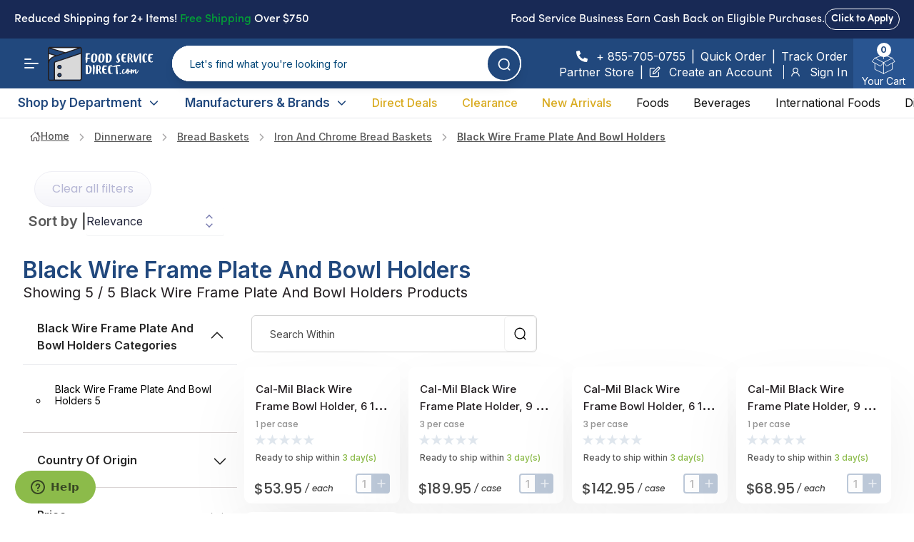

--- FILE ---
content_type: text/css; charset=UTF-8
request_url: https://www.foodservicedirect.com/_next/static/css/186d32d70f0de403.css
body_size: 1516
content:
.product-card-search-overlay_product-card__IWn3x{display:flex;align-items:center;padding:15px;border-radius:8px;background-color:#fff;color:#000;font-family:Sofia Pro;font-size:12px;font-weight:500;line-height:12px;text-align:left;text-underline-position:from-font;-webkit-text-decoration-skip-ink:none;text-decoration-skip-ink:none}.product-card-search-overlay_product-image__iIwly{width:70px;height:auto;margin-right:15px}.product-card-search-overlay_product-details__SUdN_{flex:1}.product-card-search-overlay_price__Bbr2l{font-weight:600;padding-top:.8rem}.product-card-search-overlay_old-price__j9XnO{text-decoration:line-through;color:#939393;margin-left:5px}.search-facets_refinements__PAso4{font-family:Inter;font-size:20px;font-weight:600;line-height:24.2px;text-align:left;text-underline-position:from-font;-webkit-text-decoration-skip-ink:none;text-decoration-skip-ink:none;float:left;margin-right:10px}.search-facets_refinements__PAso4 .search-facets_refinements__item__7ORyl{border:solid #d9d4d4;border-width:0 0 1px;padding:10px 0}.search-facets_refinements__PAso4 .search-facets_refinements__item__7ORyl .search-facets_refinements__item__option__H8EKc{font-family:Inter;font-size:14px;font-weight:300;line-height:16.94px;text-align:left;text-underline-position:from-font;-webkit-text-decoration-skip-ink:none;text-decoration-skip-ink:none;padding:10px 0 10px 10px;color:#000;list-style:circle}.search-facets_refinements__PAso4 .search-facets_refinements__item__7ORyl .search-facets_refinements__item__option__H8EKc a{display:inline-block;width:100%}.search-facets_refinements__PAso4 .search-facets_refinements__item__7ORyl .search-facets_refinements__item__option__H8EKc .search-facets_facet_count__Ma_me{float:inline-end}.search-facets_refinements__PAso4 .search-facets_refinements__item__7ORyl .search-facets_facet_list__NhHZK{padding-left:15px}.search-sort_searchSort__9j9v_{width:-moz-fit-content;width:fit-content;float:inline-end;clear:both;padding:0 0 0 .5rem;gap:16px;border:0;transform:translateY(0)}.search-sort_searchSort__9j9v_ .search-sort_searchSortDrop__VYw8A{float:right}@media screen and (max-width:786px){.search-sort_searchSort__9j9v_{padding:10px 0;transform:translateY(0)}.search-sort_searchSort__9j9v_ .search-sort_searchSortDrop__VYw8A{float:inherit;margin-left:10px}}@media screen and (max-width:766px){.search-sort_searchSort__9j9v_{transform:translateY(-10px);float:right}}.search-sort_searchSort__9j9v_ label{font-size:20px;font-weight:600;line-height:24.2px;text-align:left;height:40px;display:inline-flex;padding-top:.5rem}.search-sort_searchSort__9j9v_ select{border:none;background-image:url('data:image/svg+xml;utf8,<svg width="14" height="24" xmlns="http://www.w3.org/2000/svg"><g stroke="%23777aaf" stroke-width="2" fill="none" fill-rule="evenodd"><path d="M13 7L7 1 1 7M1 17l6 6 6-6"/></g></svg>'),linear-gradient(-180deg,#fff,#fff)}.search_title__zNxPA{font-family:Inter;font-size:46px;font-weight:500;line-height:55.67px;text-align:center;text-underline-position:from-font;-webkit-text-decoration-skip-ink:none;text-decoration-skip-ink:none}.search_searchTitle__LbAvs{font-family:Inter;font-size:32px;font-weight:600;line-height:38.73px;text-align:left;text-underline-position:from-font;-webkit-text-decoration-skip-ink:none;text-decoration-skip-ink:none}@media screen and (max-width:480px){.search_searchTitle__LbAvs{font-size:20px;line-height:24.2px}}.search_searchTitleCategory__bBlm4{font-family:Inter;font-size:32px;font-weight:600;line-height:38.73px;text-align:left;text-underline-position:from-font;-webkit-text-decoration-skip-ink:none;text-decoration-skip-ink:none;color:#21487d;text-transform:capitalize}@media screen and (max-width:480px){.search_searchTitleCategory__bBlm4{font-size:20px;line-height:24.2px}}.search_blurb__00Kw1{font-family:Poppins;font-size:16px;font-weight:400;line-height:26px;text-align:center;text-underline-position:from-font;-webkit-text-decoration-skip-ink:none;text-decoration-skip-ink:none;width:50%;margin:15px auto}.search_refinementArea__aTQa0{padding:15px 0 20px;margin:-15px 0 15px;border:solid #d9d4d4;border-width:0 0 1px}@media screen and (max-width:480px){.search_refinementArea__aTQa0{padding-bottom:60px}}.search_refinementAreaCategory__e8j9y{padding:15px 0;margin:-15px 0 15px}@media screen and (max-width:480px){.search_refinementAreaCategory__e8j9y{margin-bottom:40px}}.search_subCatArea__n_1q2{padding:15px 0;margin:0 0 15px;border:solid #d9d4d4;border-width:1px 0 0}.search_subcatLink__ZujCA{display:inline-block;margin:10px 8px 0 20px;font-family:Poppins;font-size:16px;font-weight:400;line-height:16px;text-align:center;text-underline-position:from-font;-webkit-text-decoration-skip-ink:none;text-decoration-skip-ink:none;vertical-align:top;width:110px}@media screen and (max-width:480px){.search_subcatLink__ZujCA{margin:5px 0 15px;width:50%}.search_subcatLink__ZujCA img{margin:0 auto 10px}}.search_subcatLink__ZujCA img{border-radius:50%;padding:5px;border:1px solid #000;margin-bottom:10px;width:100px;height:100px}.search_breadcrumb__xeI4e{margin:15px 0;font-family:Inter;font-size:18px;font-weight:500;line-height:21.78px;text-align:left;text-decoration-line:underline;text-decoration-style:solid;text-underline-position:from-font;-webkit-text-decoration-skip-ink:none;text-decoration-skip-ink:none}.search_stats__XnBDe{font-family:Inter;font-size:20px;font-weight:400;line-height:24.2px;text-align:left;text-underline-position:from-font;-webkit-text-decoration-skip-ink:none;text-decoration-skip-ink:none;color:#231e21}.search_searchBox__c4rLK{width:400px;border:1px solid #d1d1d1;border-radius:6px;margin:20px 10px}@media screen and (max-width:480px){.search_searchBox__c4rLK{width:50%}}.search_searchResultsHits__jC9oA{width:calc(100% - 310px);float:right}@media screen and (max-width:480px){.search_searchResultsHits__jC9oA{width:100%}}
/*# sourceMappingURL=186d32d70f0de403.css.map*/

--- FILE ---
content_type: application/javascript; charset=UTF-8
request_url: https://www.foodservicedirect.com/_next/static/fcBd5sRoy4MiwWdInDqx8/_buildManifest.js
body_size: 2997
content:
self.__BUILD_MANIFEST=function(s,c,a,e,t,n,r,o,u,d,i,p,h,f,l,b,g,m,k,j,y,_,I,x,A,C,L,w,S,U,v,q){return{__rewrites:{afterFiles:[{has:u,source:"/:nextInternalLocale(en\\-US|en\\-CA|fr\\-CA)/graphql",destination:u},{has:u,source:"/:nextInternalLocale(en\\-US|en\\-CA|fr\\-CA)/foods.html",destination:"/:nextInternalLocale/class_page/foods"},{has:u,source:"/:nextInternalLocale(en\\-US|en\\-CA|fr\\-CA)/beverages.html",destination:"/:nextInternalLocale/class_page/beverages"},{has:u,source:"/:nextInternalLocale(en\\-US|en\\-CA|fr\\-CA)/international-foods.html",destination:"/:nextInternalLocale/class_page/international-foods"},{has:u,source:"/:nextInternalLocale(en\\-US|en\\-CA|fr\\-CA)/disposables.html",destination:"/:nextInternalLocale/class_page/disposables"},{has:u,source:"/:nextInternalLocale(en\\-US|en\\-CA|fr\\-CA)/janitorial-supplies.html",destination:"/:nextInternalLocale/class_page/janitorial-supplies"},{has:u,source:"/:nextInternalLocale(en\\-US|en\\-CA|fr\\-CA)/kitchen-smallware.html",destination:"/:nextInternalLocale/class_page/kitchen-smallware"},{has:u,source:"/:nextInternalLocale(en\\-US|en\\-CA|fr\\-CA)/dinnerware.html",destination:"/:nextInternalLocale/class_page/dinnerware"},{has:u,source:"/:nextInternalLocale(en\\-US|en\\-CA|fr\\-CA)/kitchen-equipment.html",destination:"/:nextInternalLocale/class_page/kitchen-equipment"},{has:u,source:"/:nextInternalLocale(en\\-US|en\\-CA|fr\\-CA)/health-and-personal-care.html",destination:"/:nextInternalLocale/class_page/health-and-personal-care"},{has:u,source:"/:nextInternalLocale(en\\-US|en\\-CA|fr\\-CA)/track-order",destination:"/:nextInternalLocale/order-status"},{has:u,source:"/:nextInternalLocale(en\\-US|en\\-CA|fr\\-CA)/clearance.html",destination:"/:nextInternalLocale/search?page=liquidation"},{has:u,source:"/:nextInternalLocale(en\\-US|en\\-CA|fr\\-CA)/new-arrivals.html",destination:"/:nextInternalLocale/search?page=new_arrivals"},{has:u,source:"/:nextInternalLocale(en\\-US|en\\-CA|fr\\-CA)/brand.html",destination:"/:nextInternalLocale/brand"},{has:u,source:"/:nextInternalLocale(en\\-US|en\\-CA|fr\\-CA)/search-result",destination:"/:nextInternalLocale/search"}],beforeFiles:[],fallback:[]},"/":[c,a,e,t,I,s,n,r,d,x,o,"static/chunks/pages/index-14390f0f6a5bbfae.js"],"/404":[c,a,e,t,s,n,r,o,"static/chunks/pages/404-aff9b65fbde6209a.js"],"/500":[c,a,e,t,s,n,r,o,"static/chunks/pages/500-3959d0d956ace825.js"],"/_error":["static/chunks/pages/_error-e8d1d4321df22d0d.js"],"/about-us":[c,a,e,t,s,n,p,r,"static/css/82c35b94be397686.css","static/chunks/pages/about-us-bab3e6f22df7bdda.js"],"/accessibility":[c,a,e,t,s,n,r,o,"static/chunks/pages/accessibility-252905f7abf1dde0.js"],"/blog":[c,a,e,t,s,n,r,o,"static/chunks/pages/blog-87c90205be3acd20.js"],"/brand":[c,a,e,t,s,n,p,r,"static/css/12c1a66978458488.css","static/chunks/pages/brand-289daee994f69168.js"],"/brand/[brand]":[c,a,e,t,s,n,p,r,d,A,"static/css/2a62ae34177f9a5d.css","static/chunks/pages/brand/[brand]-fcd60f55c5b967f6.js"],"/bundles/[slug]":[c,a,e,t,s,n,p,r,C,"static/css/3128540e8577f43e.css","static/chunks/pages/bundles/[slug]-f290e6a56b0a72bd.js"],"/cart":[c,a,e,t,L,s,n,r,d,o,"static/chunks/pages/cart-f866098c8846771c.js"],"/categories":[c,a,e,t,s,n,p,r,d,b,"static/chunks/pages/categories-62d6220821e2902d.js"],"/category-card":["static/chunks/pages/category-card-4f978ec71ae287ff.js"],"/category-header":["static/chunks/pages/category-header-a6bc0115c36901c1.js"],"/checkout":[c,a,e,t,f,"static/chunks/8a727e65-2535967a029e79b5.js",s,n,"static/css/e2dcd0d392234128.css","static/chunks/3961-912c902b68577dfe.js",r,"static/chunks/2565-52c40db9e6b79214.js",o,"static/chunks/pages/checkout-dab4ddfe013e13b3.js"],"/class_page/[class]":[c,a,e,t,s,n,i,p,r,d,b,"static/chunks/pages/class_page/[class]-53b5fb90a8e8eff6.js"],"/coming-soon":[I,s,"static/chunks/pages/coming-soon-ecaa11b754c83a9a.js"],"/complete-order":[c,a,e,t,s,n,r,o,"static/chunks/pages/complete-order-21a6e0fcb6a02c47.js"],"/contact-us":[c,a,e,t,"static/chunks/429f6be6-eff1ba51a4e7315d.js",s,n,r,o,"static/chunks/pages/contact-us-86c949cbabd67c17.js"],"/customer/account":[c,a,e,t,h,f,s,n,l,g,r,m,k,"static/chunks/pages/customer/account-68486abdd91e170f.js"],"/customer/account/create":[c,a,e,t,s,n,r,"static/chunks/2710-d40e5771b8aceecc.js",o,"static/chunks/pages/customer/account/create-d0f714cc80295ef7.js"],"/customer/account/createPassword":[c,a,e,t,s,n,r,o,"static/chunks/pages/customer/account/createPassword-203e19f095530666.js"],"/customer/account/login":[c,a,e,t,s,n,r,o,"static/chunks/pages/customer/account/login-f0e0adebe2682834.js"],"/faq":[c,a,e,t,s,n,r,o,"static/chunks/pages/faq-15ccca92089272fd.js"],"/index-backup":[c,a,e,t,I,s,n,p,r,d,C,x,"static/css/3128540e8577f43e.css","static/chunks/pages/index-backup-26dd21ab443f985a.js"],"/manufacturer":[c,a,e,t,s,n,r,o,"static/chunks/pages/manufacturer-3844a677436e5df7.js"],"/manufacturer/[manufacturer]":[c,a,e,t,s,n,r,d,A,o,"static/chunks/pages/manufacturer/[manufacturer]-e9702f3c783e9beb.js"],"/my-account/account-information":[c,a,e,t,"static/chunks/5a88cda1-f225e083a3dce758.js",s,n,r,o,"static/chunks/pages/my-account/account-information-daa2678ca1dfba9f.js"],"/my-account/account-settings":[c,a,e,t,h,f,s,n,l,g,r,m,k,"static/chunks/pages/my-account/account-settings-c6c4b6adba52e788.js"],"/my-account/address":[c,a,e,t,h,f,s,n,l,g,r,m,k,"static/chunks/pages/my-account/address-1c3fe39a2213db5a.js"],"/my-account/address/add":[c,a,e,t,s,n,r,o,"static/chunks/pages/my-account/address/add-6f2e35146b605166.js"],"/my-account/address/edit/[id]":[c,a,e,t,s,n,r,o,"static/chunks/pages/my-account/address/edit/[id]-59d6621c5d8c6a7f.js"],"/my-account/change-password":[c,a,e,t,s,n,r,o,"static/chunks/pages/my-account/change-password-80846198db08e6c6.js"],"/my-account/help-center":[c,a,e,t,s,n,r,o,"static/chunks/pages/my-account/help-center-cbc294743dcdd593.js"],"/my-account/legal-notice":[c,a,e,t,s,n,i,r,o,"static/chunks/pages/my-account/legal-notice-336f7f27e8f226ad.js"],"/my-account/newsletter":[c,a,e,t,s,n,r,o,"static/chunks/pages/my-account/newsletter-263268790b5d26b4.js"],"/my-account/notification":[c,a,e,t,s,n,r,o,"static/chunks/pages/my-account/notification-74cbb53d9003dcd3.js"],"/my-account/orders":[c,a,e,t,h,f,s,n,l,g,r,m,k,"static/chunks/pages/my-account/orders-f5d16dbef33fde0f.js"],"/my-account/orders/[id]":[c,a,e,t,s,n,r,o,"static/chunks/pages/my-account/orders/[id]-80fe0cd42d75df7f.js"],"/my-account/product-reviews":[c,a,e,t,s,n,r,o,"static/chunks/pages/my-account/product-reviews-d466bf496fe631f4.js"],"/my-account/rebates":[c,a,e,t,s,n,r,o,"static/chunks/pages/my-account/rebates-c7bb2b3af279d7f5.js"],"/my-account/referral-rewards":[c,a,e,t,s,n,r,o,"static/chunks/pages/my-account/referral-rewards-edc1223219354550.js"],"/my-account/saved-lists":[c,a,e,t,s,n,r,o,"static/chunks/pages/my-account/saved-lists-d512348558b587b5.js"],"/my-account/stored-payment-methods":[c,a,e,t,s,n,r,o,"static/chunks/pages/my-account/stored-payment-methods-c0b1fd007efa44e5.js"],"/my-account/trevipay-method":[c,a,e,t,s,n,r,o,"static/chunks/pages/my-account/trevipay-method-e7242cb1bf53280f.js"],"/my-account/wishlist":[c,a,e,t,s,n,r,o,"static/chunks/pages/my-account/wishlist-3bab6d3e1b9ab962.js"],"/order-status":[c,a,e,t,f,s,n,r,o,"static/chunks/pages/order-status-cad8b4019b65360f.js"],"/our-promise":[c,a,e,t,s,n,r,o,"static/chunks/pages/our-promise-f16a31945f86d67a.js"],"/privacy":[c,a,e,t,s,n,i,r,o,"static/chunks/pages/privacy-62d9635090cf2007.js"],"/products":[c,a,e,t,s,n,i,w,r,S,"static/chunks/pages/products-226bb3d308001af4.js"],"/products/[slug]":[c,a,e,t,h,s,n,p,U,r,d,v,q,b,"static/chunks/pages/products/[slug]-c72d44ebd7818248.js"],"/quick-order":[c,a,e,t,L,s,n,r,o,"static/chunks/pages/quick-order-657d01b946412901.js"],"/register/[partner]":[c,a,e,t,s,n,r,o,"static/chunks/pages/register/[partner]-379ce62ac6a73e34.js"],"/return":[c,a,e,t,s,n,i,r,o,"static/chunks/pages/return-f943eebb9f8ec77f.js"],"/search":[c,a,e,t,s,n,i,j,r,d,y,_,"static/chunks/pages/search-9972d9e6c2b32735.js"],"/ship-test":[c,a,e,t,s,n,i,r,o,"static/chunks/pages/ship-test-66d6bfcb312b26a8.js"],"/shops":[c,a,e,t,s,n,r,o,"static/chunks/pages/shops-f07c9b7768bd56d6.js"],"/shops/[slug]":[c,a,e,t,s,n,i,w,r,S,"static/chunks/pages/shops/[slug]-d26c387d6446d55e.js"],"/sitemap":[c,a,e,t,h,s,n,l,r,"static/css/bb3109de5b4a7525.css","static/chunks/pages/sitemap-8c585d10a2af6756.js"],"/terms":[c,a,e,t,s,n,i,r,o,"static/chunks/pages/terms-999975892ed2140d.js"],"/[product_pdp]":[c,a,e,t,h,s,n,p,U,r,d,v,q,b,"static/chunks/pages/[product_pdp]-18056c1620b16c1a.js"],"/[product_pdp]/[category]":[c,a,e,t,s,n,i,j,r,d,y,_,"static/chunks/pages/[product_pdp]/[category]-9b5b37f9878da4a1.js"],"/[product_pdp]/[category]/[subcategory]":[c,a,e,t,s,n,i,j,r,d,y,_,"static/chunks/pages/[product_pdp]/[category]/[subcategory]-4ed6872e9815b588.js"],"/[product_pdp]/[category]/[subcategory]/[names]":[c,a,e,t,s,n,i,j,r,d,y,_,"static/chunks/pages/[product_pdp]/[category]/[subcategory]/[names]-ce06ba064c2bcf14.js"],sortedPages:["/","/404","/500","/_app","/_error","/about-us","/accessibility","/blog","/brand","/brand/[brand]","/bundles/[slug]","/cart","/categories","/category-card","/category-header","/checkout","/class_page/[class]","/coming-soon","/complete-order","/contact-us","/customer/account","/customer/account/create","/customer/account/createPassword","/customer/account/login","/faq","/index-backup","/manufacturer","/manufacturer/[manufacturer]","/my-account/account-information","/my-account/account-settings","/my-account/address","/my-account/address/add","/my-account/address/edit/[id]","/my-account/change-password","/my-account/help-center","/my-account/legal-notice","/my-account/newsletter","/my-account/notification","/my-account/orders","/my-account/orders/[id]","/my-account/product-reviews","/my-account/rebates","/my-account/referral-rewards","/my-account/saved-lists","/my-account/stored-payment-methods","/my-account/trevipay-method","/my-account/wishlist","/order-status","/our-promise","/privacy","/products","/products/[slug]","/quick-order","/register/[partner]","/return","/search","/ship-test","/shops","/shops/[slug]","/sitemap","/terms","/[product_pdp]","/[product_pdp]/[category]","/[product_pdp]/[category]/[subcategory]","/[product_pdp]/[category]/[subcategory]/[names]"]}}("static/chunks/4791-daba4adf1fa03b8a.js","static/chunks/41f07460-1932519d71e814ea.js","static/chunks/6c86d9ce-b4ad7a7887f017b0.js","static/chunks/04020a7d-10db375d17ac2518.js","static/chunks/d7b335e1-7aadf045824ac67c.js","static/chunks/7395-f076ff53a05e1284.js","static/chunks/6678-e04303426b24e346.js","static/css/c65ff4b561e2f4de.css",void 0,"static/chunks/1180-872dea5c72e9a06e.js","static/chunks/998-51f37636ba472882.js","static/chunks/5357-85e73e56790fa44d.js","static/chunks/0c076bf1-7dc9ff468eb6d355.js","static/chunks/28ea6197-1b03c26f37d1fe4c.js","static/chunks/1157-4cb835234faa099f.js","static/css/2a62ae34177f9a5d.css","static/chunks/2240-d4ed83972880a152.js","static/chunks/6414-df59b3213214ed7a.js","static/css/9c24eda14e89adca.css","static/chunks/8468-d655eda38ada57c1.js","static/chunks/9091-2a52b33801145a6f.js","static/css/186d32d70f0de403.css","static/chunks/204b5c3e-a8131ca288b36b23.js","static/chunks/3184-ba81d66d2127faab.js","static/chunks/2478-5d89b14f8d4e6733.js","static/chunks/5006-5204f1d4a212fe7f.js","static/chunks/576b63aa-031a7bd7b696d125.js","static/chunks/1756-2db836fa58d2f209.js","static/css/5434e09fad6435bd.css","static/chunks/4078-9fc26ab36e06ba41.js","static/chunks/866-f0cea962ef815124.js","static/chunks/7961-834954b64df42e76.js"),self.__BUILD_MANIFEST_CB&&self.__BUILD_MANIFEST_CB();

--- FILE ---
content_type: application/javascript; charset=UTF-8
request_url: https://www.foodservicedirect.com/_next/static/chunks/pages/%5Bproduct_pdp%5D/%5Bcategory%5D/%5Bsubcategory%5D/%5Bnames%5D-ce06ba064c2bcf14.js
body_size: 2276
content:
(self.webpackChunk_N_E=self.webpackChunk_N_E||[]).push([[7463],{95074:function(e,s,t){(window.__NEXT_P=window.__NEXT_P||[]).push(["/[product_pdp]/[category]/[subcategory]/[names]",function(){return t(86467)}])},51718:function(e,s,t){"use strict";t.d(s,{Z:function(){return x}});var a=t(11527),r=t(50959),n=t(34791),l=t.n(n),i=e=>{let{pathname:s,children:t,activeClassName:n,href:i,...c}=e,d=r.Children.only(t),m=d.props.className||"",o=s===i?"".concat(m," ").concat(n).trim():m;return(0,a.jsx)(l(),{href:i,...c,children:(0,r.cloneElement)(d,{className:o||null})})},c=t(87075),d=t(60811),m=t(92840);let o=e=>{let{children:s,...t}=e;return(0,a.jsx)("li",{className:"text-sm text-brand-muted px-2.5 transition duration-200 ease-in ltr:first:pl-0 rtl:first:pr-0 ltr:last:pr-0 rtl:last:pl-0 hover:text-brand-dark",...t,children:s})},h=e=>{let{children:s,...t}=e;return(0,a.jsx)("li",{className:"text-base text-brand-dark mt-[1px]",...t,children:s})},u=e=>{let s=r.Children.toArray(e.children),t=(s=s.map((e,s)=>(0,a.jsx)(o,{children:e},"breadcrumb_item".concat(s)))).length-1;return s=s.reduce((s,r,n)=>(n<t?s.push(r,(0,a.jsx)(h,{children:e.separator},"breadcrumb_sep".concat(n))):s.push(r),s),[]),(0,a.jsx)("div",{className:"flex items-center mb-5",children:(0,a.jsx)("ol",{className:"flex flex-wrap items-center w-full overflow-hidden",children:s})})};var x=e=>{let{separator:s=(0,a.jsx)(d.mzm,{className:"text-brand-dark text-opacity-40 text-15px"}),pathname:t}=e,n=function(e){let[s,t]=(0,r.useState)(null);return(0,r.useEffect)(()=>{let s=(e.indexOf("?"),e.split("/"));s.shift(),t(s.map((e,t)=>({breadcrumb:e,href:"/"+s.slice(0,t+1).join("/")})))},[e]),s}(t),{t:l}=(0,c.$G)(["common","categories"]);return(0,a.jsxs)(u,{separator:s,children:[(0,a.jsx)(i,{pathname:t,legacyBehavior:!0,href:m.Z.HOME,activeClassName:"font-semibold text-heading",children:(0,a.jsxs)("a",{className:"inline-flex items-center",children:[(0,a.jsx)(d.yl6,{className:"ltr:mr-1.5 rtl:ml-1.5 text-brand-dark text-15px"}),l("common:breadcrumb-home")]})}),null==n?void 0:n.map(e=>(0,a.jsx)(i,{pathname:t,href:-1===e.href.indexOf(".html")&&-1===e.href.indexOf("/brand/")?e.href+".html":e.href,activeClassName:"font-semibold text-heading",legacyBehavior:!0,children:(0,a.jsx)("a",{className:"capitalize",children:l(e.breadcrumb.replace(/-/g," ").replace(/.html/g,"").toLowerCase().replace(/\b\w/g,e=>e.toLowerCase()),{ns:"categories"})})},e.href))]})}},86467:function(e,s,t){"use strict";t.r(s),t.d(s,{__N_SSG:function(){return y},default:function(){return k}});var a=t(11527),r=t(68420),n=t(38650),l=t(51718),i=t(1291),c=t(50998),d=t(87075),m=t(71301),o=t(68950),h=t(33606),u=t(13986),x=t(88823),f=t(39828),j=t(3366),p=t(85781),N=t(26892),b=t.n(N),v=t(44864),g=t(70970),_=t(77546),w=t(23560),C=t(50959),L=t(75817),Z=t(50151),y=!0;function k(e){var s;let{catInfo:t,indexName:r,locale:N,initialHits:y}=e,{t:k}=(0,d.$G)(["common","categories","sort"]),E=e=>(0,g.Vc)(e,k),[H,I]=(0,C.useState)(!1);return(0,C.useEffect)(()=>{let e=setTimeout(()=>{I(!0)},600);return()=>clearTimeout(e)},[]),(0,a.jsx)(a.Fragment,{children:r&&(0,a.jsxs)(o.Z,{indexName:r,searchClient:g.dQ.searchClient,children:[(0,a.jsx)(h.Z,{filters:(0,g.BX)(4,t.name),hitsPerPage:20}),t&&(0,a.jsx)(n.Z,{title:k(t.name.toLowerCase(),{ns:"categories"})||t.name,description:"".concat(k("text-class-seo-blurb",{ns:"common"})," ").concat(null===(s=k(t.name.toLowerCase(),{ns:"categories"}))||void 0===s?void 0:s.toLocaleLowerCase(),"."),path:N!==m.siteSettings.defaultLanguage?"".concat(N,"/").concat(t.url_path):t.url_path,canonical:N!==m.siteSettings.defaultLanguage?"".concat(N,"/").concat(t.url_path):t.url_path}),(0,a.jsxs)(i.Z,{children:[(0,a.jsx)("div",{className:b().breadcrumb,children:(0,a.jsx)(l.Z,{pathname:"/".concat(null==t?void 0:t.url_path)})}),(0,a.jsxs)("div",{className:b().refinementAreaCategory,children:[(0,a.jsxs)("div",{className:"hidden md:block",children:[(0,a.jsx)(u.Z,{classNames:b().refinementList,transformItems:E}),(0,a.jsx)(x.Z,{})]}),(0,a.jsx)(p.G,{indexName:r,locale:N})]}),(0,a.jsx)(c.W_,{name:"grid",className:"flex pb-16 w-full",children:(0,a.jsxs)("div",{className:"relative w-full",children:[(0,a.jsx)(w.k,{facets:(0,a.jsx)(j.f,{locale:N,subCatLevel:4,catName:t.name,filtered:(0,a.jsxs)("div",{className:"block md:hidden",children:[(0,a.jsx)(u.Z,{classNames:b().refinementList,transformItems:E}),(0,a.jsx)(x.Z,{})]})})}),(0,a.jsxs)("div",{className:b().stats,children:[(0,a.jsx)("h1",{className:b().searchTitleCategory,dangerouslySetInnerHTML:{__html:null==t?void 0:t.name}}),(0,a.jsx)(_.N,{searchName:t.name})]}),(0,a.jsx)("div",{className:"search_results",children:(0,a.jsxs)("div",{children:[(0,a.jsx)(j.f,{locale:N,subCatLevel:4,catName:t.name}),(0,a.jsxs)("div",{className:b().searchResultsHits,children:[(0,a.jsx)("div",{children:(0,a.jsx)(f.Z,{className:b().searchBox,translations:{placeholder:k("text-search-within")}})}),(0,a.jsxs)("div",{className:"W-full",children:[(0,a.jsx)(e=>{let{initialHits:s}=e;return(0,a.jsxs)(a.Fragment,{children:[!H&&(null==s?void 0:s.length)>0&&(0,a.jsx)("div",{className:"ais-InfiniteHits",children:(0,a.jsx)("ul",{className:"ais-InfiniteHits-list",children:s.map(e=>(0,a.jsx)("li",{className:"ais-InfiniteHits-item",children:(0,a.jsx)(v.L,{hit:e.document})},e.objectID))})}),(0,a.jsx)(L.Z,{hitComponent:v.L})]})},{initialHits:y}),(0,a.jsx)(Z.X,{})]})]})]})})]})})]})]})})}k.Layout=r.Z}},function(e){e.O(0,[9548,6e3,972,762,4791,7395,998,8468,6678,1180,9091,2888,9774,179],function(){return e(e.s=95074)}),_N_E=e.O()}]);
//# sourceMappingURL=[names]-ce06ba064c2bcf14.js.map

--- FILE ---
content_type: image/svg+xml
request_url: https://www.foodservicedirect.com/_next/image?url=%2Fassets%2Fimages%2Flanding-one%2Ffacebook-icon.svg&w=48&q=100
body_size: 603
content:
<svg width="42" height="40" viewBox="0 0 42 40" fill="none" xmlns="http://www.w3.org/2000/svg">
<path d="M41.0032 20C41.0032 30.7618 32.1323 39.5 21.172 39.5C10.2118 39.5 1.34082 30.7618 1.34082 20C1.34082 9.23816 10.2118 0.5 21.172 0.5C32.1323 0.5 41.0032 9.23816 41.0032 20Z" stroke="white"/>
<path d="M26.2198 21.4267L26.8225 17.2903H23.0554V14.606C23.0554 13.4746 23.5814 12.371 25.2687 12.371H26.9811V8.8496C26.9811 8.8496 25.4274 8.57031 23.9414 8.57031C20.8393 8.57031 18.8118 10.5517 18.8118 14.1382V17.291H15.3633V21.4275H18.8118V31.4275H23.0554V21.4275L26.2198 21.4267Z" fill="white"/>
</svg>
